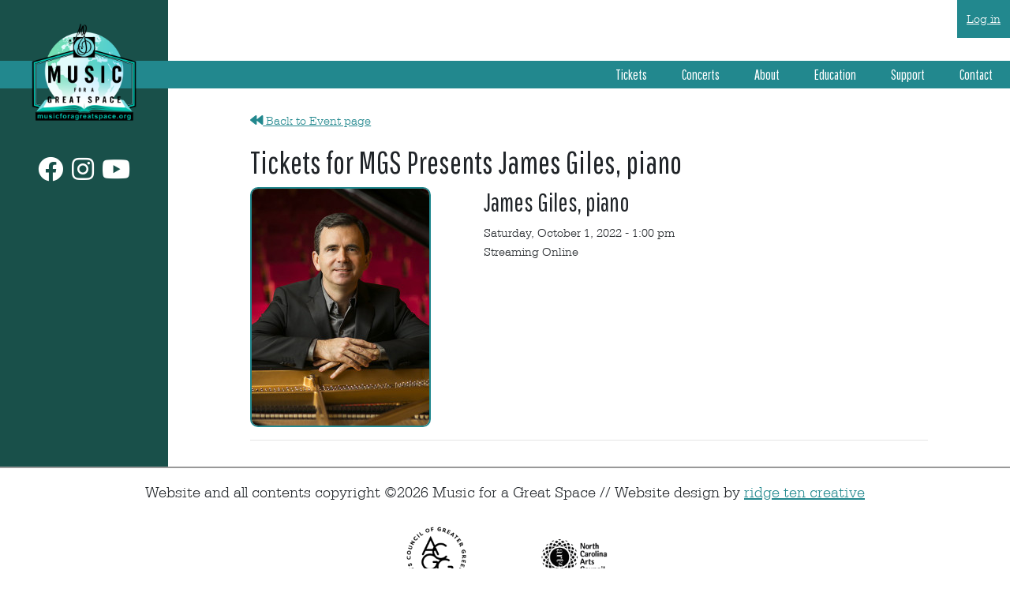

--- FILE ---
content_type: text/html; charset=UTF-8
request_url: https://musicforagreatspace.org/tickets/91
body_size: 2841
content:
<!doctype html>
<html lang="en">
<head>
    <meta charset="utf-8">
    <meta http-equiv="X-UA-Compatible" content="IE=edge">
    <meta name="viewport" content="width=device-width, initial-scale=1">

    <title>Music for a Great Space (MGS) - Event Tickets: MGS Presents James Giles, piano</title>

    
    <link rel="shortcut icon" href="https://musicforagreatspace.org/favicon.ico?v=1"/>

    <link rel="stylesheet" href="https://musicforagreatspace.org/css/bootstrap.min.css">
    <link rel="stylesheet" href="/css/app.css?id=58f497910ea7fd06b300">

    <!-- Google tag (gtag.js) -->
     <script
         async
         src="https://www.googletagmanager.com/gtag/js?id=G-Y517JMHQ66"
     ></script>
     <script>
         window.dataLayer = window.dataLayer || [];

         function gtag() {
             dataLayer.push(arguments);
         }
         gtag('js', new Date());

         gtag('config', "G-Y517JMHQ66");
     </script>
     <!-- Fathom - beautiful, simple website analytics -->
     <script
         src="https://cdn.usefathom.com/script.js"
         data-site="EGQDZVTB"
         defer
     ></script>
     <!-- / Fathom -->
 
    <style >[wire\:loading], [wire\:loading\.delay], [wire\:loading\.inline-block], [wire\:loading\.inline], [wire\:loading\.block], [wire\:loading\.flex], [wire\:loading\.table], [wire\:loading\.grid], [wire\:loading\.inline-flex] {display: none;}[wire\:loading\.delay\.shortest], [wire\:loading\.delay\.shorter], [wire\:loading\.delay\.short], [wire\:loading\.delay\.long], [wire\:loading\.delay\.longer], [wire\:loading\.delay\.longest] {display:none;}[wire\:offline] {display: none;}[wire\:dirty]:not(textarea):not(input):not(select) {display: none;}input:-webkit-autofill, select:-webkit-autofill, textarea:-webkit-autofill {animation-duration: 50000s;animation-name: livewireautofill;}@keyframes livewireautofill { from {} }</style>
    </head>
<body class="full-height">
<nav class="navbar navbar-expand-md navbar-dark mgs-main-nav">
    <a class="navbar-brand d-lg-none w-25" href="https://musicforagreatspace.org">
        <img src="https://musicforagreatspace.org/images/mgs-logo.png" alt="Music for a Great Space logo" class="img-fluid logo p-3">
    </a>
    <p class="d-none d-md-block d-lg-none navbar-text social-icons-sm">
        <a href="https://www.facebook.com/musicforagreatspace" target="_blank"><i class="fab fa-facebook"></i></a>
<a href="https://www.instagram.com/musicforagreatspace/" target="_blank"><i class="fab fa-instagram"></i></a>
<a href="https://www.youtube.com/@musicforagreatspace7711" target="_blank"><i class="fab fa-youtube"></i></a>
    </p>
    <button class="navbar-toggler" type="button" data-toggle="collapse" data-target="#navbarSupportedContent"
            aria-controls="navbarSupportedContent" aria-expanded="false" aria-label="Toggle navigation">
        <span class="navbar-toggler-icon"><i class="fas fa-bars"></i></span>
    </button>

    <div class="collapse navbar-collapse" id="navbarSupportedContent">
        <ul class="navbar-nav ml-auto">
            <li class="nav-item">
    <a class="nav-link" href="https://musicforagreatspace.org/tickets">Tickets</a>
</li>            <li class="nav-item">
    <a class="nav-link" href="https://musicforagreatspace.org/season">Concerts</a>
</li>            <li class="nav-item">
    <a class="nav-link" href="https://musicforagreatspace.org/about">About</a>
</li>            <li class="nav-item">
    <a class="nav-link" href="https://musicforagreatspace.org/education">Education</a>
</li>            <li class="nav-item">
    <a class="nav-link" href="https://musicforagreatspace.org/support">Support</a>
</li>            <li class="nav-item">
    <a class="nav-link" href="https://musicforagreatspace.org/contact">Contact</a>
</li>                        <div class="d-block d-md-none">
                                    <li class="nav-item">
    <a class="nav-link" href="https://musicforagreatspace.org/login">Log In</a>
</li>                            </div>
            <li class="nav-item d-md-none">
                <span class="nav-link social-icons-xs">
                    <a href="https://www.facebook.com/musicforagreatspace" target="_blank"><i class="fab fa-facebook"></i></a>
<a href="https://www.instagram.com/musicforagreatspace/" target="_blank"><i class="fab fa-instagram"></i></a>
<a href="https://www.youtube.com/@musicforagreatspace7711" target="_blank"><i class="fab fa-youtube"></i></a>
                </span>
            </li>
        </ul>
    </div>
</nav>
<div style="position:absolute; top:0; right:0; z-index: 1001; padding: 12px;" class="bg-accent2 d-none d-md-block">
            <p class="reset">
            <a href="https://musicforagreatspace.org/login" class="text-white">Log in</a>
        </p>
    </div>
<div class="container-fluid">
    <div class="row">
    <div class="col-2 d-none d-lg-block home-logo">
        <a href="/"><img src="/images/mgs-logo.png" alt="Music for a Great Space logo"
                 class="img-fluid logo "></a>    </div>
</div>
    <div class="row">
        <div class="col-lg-2 col-xs-12  mh-100 text-center" id="sidebar">
            <div class="row">
                <div class="col-12 d-none d-lg-block">
                    <p class="text-center social-icons">
                        <a href="https://www.facebook.com/musicforagreatspace" target="_blank"><i class="fab fa-facebook"></i></a>
<a href="https://www.instagram.com/musicforagreatspace/" target="_blank"><i class="fab fa-instagram"></i></a>
<a href="https://www.youtube.com/@musicforagreatspace7711" target="_blank"><i class="fab fa-youtube"></i></a>
                    </p>
                </div>
            </div>
            
        </div>
        <div class="col mh-100 pb-3  " id="main-content">
            <section wire:id="ipVEsJnxlfvKSnG9TJkH" wire:initial-data="{&quot;fingerprint&quot;:{&quot;id&quot;:&quot;ipVEsJnxlfvKSnG9TJkH&quot;,&quot;name&quot;:&quot;flash-container&quot;,&quot;locale&quot;:&quot;en&quot;,&quot;path&quot;:&quot;tickets\/91&quot;,&quot;method&quot;:&quot;GET&quot;,&quot;v&quot;:&quot;acj&quot;},&quot;effects&quot;:{&quot;listeners&quot;:[&quot;flashMessageAdded&quot;]},&quot;serverMemo&quot;:{&quot;children&quot;:[],&quot;errors&quot;:[],&quot;htmlHash&quot;:&quot;d40dfb3e&quot;,&quot;data&quot;:{&quot;messages&quot;:[]},&quot;dataMeta&quot;:[],&quot;checksum&quot;:&quot;27cf40a229a176611b3766e5ae556f39f6a1ff942614ee6747b121b11e0f45eb&quot;}}">
</section>

<!-- Livewire Component wire-end:ipVEsJnxlfvKSnG9TJkH -->            <div class="row justify-content-center">
                <div class="col-12">
                        <div class="row">
        <div class="col-10 offset-1">
            <p><a href="https://musicforagreatspace.org/events/91"><i class="fas fa-backward"></i> Back to Event
                    page</a></p>
            <h1>Tickets for MGS Presents James Giles, piano</h1>
            <div class="row">
                <div class="col-4">
                    <img src="https://musicforagreatspace.org/storage/images/headshots/300/a_62967e37256f9.jpg" alt="" class="img-fluid event-image">
                </div>
                <div class="col-8">
                    <h2>James Giles, piano</h2>
                    <p>Saturday, October 1, 2022 - 1:00 pm<br>
                        Streaming Online</p>
                </div>
            </div>

            <hr>
            <div class="row">
                <div class="col-12">
                                                        </div>
            </div>
        </div>
    </div>

                </div>
            </div>
        </div>
    </div>

    <div class="row" id="footer">
    <div class="col">
        <p>
            Website and all contents copyright &copy;2026 Music for a Great Space // Website design by <a
                    href="https://ridgeten.com">ridge ten creative</a>
        </p>
        <p>
            <a href="https://theacgg.org/" target="_blank"><img src="/images/sponsors/acgg.png"
                                                                          alt="Arts Council of Greater Greensboro logo"
                                                                          style="width:100px"></a>
            <a href="https://www.ncarts.org/" target="_blank"><img src="/images/sponsors/ncac.png"
                                                                  alt="North Carolina Arts Council logo"
                                                                  style="width:100px"></a>
        </p>
    </div>
</div>
</div>


<script src="/livewire/livewire.js?id=90730a3b0e7144480175" data-turbo-eval="false" data-turbolinks-eval="false" ></script><script data-turbo-eval="false" data-turbolinks-eval="false" >window.livewire = new Livewire();window.Livewire = window.livewire;window.livewire_app_url = '';window.livewire_token = 'NHeLrK9QNuZluBXPnIsIK8ypsvps7QNZMLmlGRVj';window.deferLoadingAlpine = function (callback) {window.addEventListener('livewire:load', function () {callback();});};let started = false;window.addEventListener('alpine:initializing', function () {if (! started) {window.livewire.start();started = true;}});document.addEventListener("DOMContentLoaded", function () {if (! started) {window.livewire.start();started = true;}});</script>
<script type="text/javascript" src="https://musicforagreatspace.org/js/jquery.min.js"></script>
<script type="text/javascript" src="https://musicforagreatspace.org/js/bootstrap.min.js"></script>
<script type="text/javascript" src="https://musicforagreatspace.org/js/moment.min.js"></script>
<script src="https://kit.fontawesome.com/06b8a389f3.js" crossorigin="anonymous"></script>

<script src="https://js.stripe.com/v3/"></script>

<script>
// Create an instance of the Stripe object with your publishable API key
var stripe = Stripe("pk_live_51IIjYfGnkbn2gTmSb2gBi6agwt07moxlurL3Dbixvi7VvRybLnD8lU4ZH8H4XNQuXVfxLjjXteyzHUdhgkQx5x8A00Ic5diLga");

Livewire.on('checkout', data => {
    gtag('event', 'begin_checkout', {});
    return stripe.redirectToCheckout({ sessionId: data.session_id });
});

Livewire.on('pricesLoaded', data => {
    $("#prices" + data.id).modal();
});

Livewire.on('closeModal', data => {
    $("#prices" + data.id).modal('hide');
});
</script>


<script defer src="https://static.cloudflareinsights.com/beacon.min.js/vcd15cbe7772f49c399c6a5babf22c1241717689176015" integrity="sha512-ZpsOmlRQV6y907TI0dKBHq9Md29nnaEIPlkf84rnaERnq6zvWvPUqr2ft8M1aS28oN72PdrCzSjY4U6VaAw1EQ==" data-cf-beacon='{"version":"2024.11.0","token":"d6d5eb52d17a42e1a3b92d154c138b09","r":1,"server_timing":{"name":{"cfCacheStatus":true,"cfEdge":true,"cfExtPri":true,"cfL4":true,"cfOrigin":true,"cfSpeedBrain":true},"location_startswith":null}}' crossorigin="anonymous"></script>
</body>
</html>


--- FILE ---
content_type: text/css
request_url: https://musicforagreatspace.org/css/app.css?id=58f497910ea7fd06b300
body_size: 5399
content:
@import url(https://fonts.googleapis.com/css?family=Pathway+Gothic+One);[x-cloak]{display:none!important}@font-face{font-family:"Serifa";src:url(/fonts/SerifaStd-Light.ttf)}@font-face{font-family:"Serifa";src:url(/fonts/SerifaStd-Bold.ttf);font-weight:700}@font-face{font-family:"Serifa";src:url(/fonts/SerifaStd-LightItalic.ttf);font-style:italic}@font-face{font-family:"Serifa";src:url(/fonts/SerifaStd-LightItalic.ttf);font-style:oblique}.btn,.h1,.h2,.h3,.h4,.h5,.h6,button,dd,div,dt,form,h1,h2,h3,h4,h5,h6,input,label,li,p,select,td,textarea,th{font-family:Pathway Gothic One}dd,dt,input,label,li,p,select,td,textarea,th{font-family:Serifa}.form-control:focus{border-color:#19504a;box-shadow:inset 0 1px 1px rgba(0,0,0,.075),0 0 8px #19504a}img.img-responsive{display:inline}.lb-thumb{border:2px solid #999;margin:10px}.lb-thumb:hover{border:2px solid #19504a}.clear{clear:both}a,a:focus{color:#22888e;text-decoration:underline}a:focus:hover,a:hover{color:#999;text-decoration:none}#sidebar a:not(.btn),#sidebar a:not(.btn):focus{color:#fff}div.clear{height:0;overflow:hidden}div.hr{display:block;border-top:2px solid #999;width:100%;height:1px;margin:10px 0}p.back_to_top,p.read_more{font-size:1.2em}.small-caps{text-rendering:auto;font-variant:small-caps}.tutti{font-size:1.25em}td{vertical-align:top}.callout{display:inline-block;background:#ccc;padding:10px;margin:10px;text-align:center}.callout p{padding:0;font-style:italic;margin:.5em 0}fieldset{margin-top:35px}form .dummy{display:none}#add-to-calendar .calendar-buttons{text-align:center}#add-to-calendar .btn-accent{padding-left:25px;padding-right:25px;font-size:1.2em}#add-to-calendar .spacer{height:30px}.season-preview img{position:relative;border:3px solid #22888e;border-radius:5px;box-shadow:0 0 0 3px #008678}.centertext{text-align:center}.bg-accent{background:#19504a}.bg-accent2{background:#22888e}.bg-accent3{background:#008678}.reset{margin:0;padding:0}#footer{border-top:2px solid #999;padding-top:1em}#footer p{text-align:center;font-size:1.25em}#footer img{margin:0 35px}.full-height{min-height:100vh}.home-logo{position:absolute;z-index:1001}#main-content{padding-top:11%}.bg-alt{background-color:#f2e9dd}.bg-alt a{color:#008678}.wrap-long-text{overflow-wrap:break-word;word-wrap:break-word;-ms-word-break:break-all;word-break:break-all}.social-icons a{font-size:2em;margin:0 .1em}.social-icons-sm{margin-top:25px;font-size:1.5em}.social-icons-sm a{margin-right:.25em}.social-icons-xs a{color:#fff;font-size:1.5em;margin-right:.5em}.flash-content{font-size:1.75rem;font-weight:300}.navbar-dark.mgs-main-nav{padding:0;background:#22888e;position:absolute;width:100vw;max-width:100%;z-index:1000;margin-top:6%}.navbar-dark.mgs-main-nav .nav-link{background:#22888e;color:#fff;text-decoration:none;font-family:Pathway Gothic One;font-size:1.1em}.navbar-dark.mgs-main-nav .nav-link:hover{background:#19504a;color:#fff;transition:background .25s ease;transition:color .25s ease}.navbar-dark.mgs-main-nav .navbar-toggler-icon{background-image:none;width:auto;height:auto;color:#fff}.navbar-dark.mgs-main-nav .navbar-toggler:not(:disabled):not(.disabled){padding:.5rem 1rem}.navbar-dark .navbar-toggler{border:none}@media (min-width:768px){.navbar-expand-md .navbar-nav .nav-link{padding:.25em 1.25em}}@media (max-width:991px){.navbar-dark.mgs-main-nav{margin-top:0}.navbar-dark.mgs-main-nav .nav-link{padding-top:2em;padding-bottom:2em}}@media (max-width:768px){.navbar-dark.mgs-main-nav .nav-link{padding-left:1em;padding-top:1em;padding-bottom:1em}}#sidebar{background:#19504a;padding-top:15%;z-index:2}#sidebar .h1,#sidebar .h2,#sidebar .h3,#sidebar .h4,#sidebar .h5,#sidebar .h6,#sidebar dd,#sidebar dt,#sidebar form,#sidebar h1,#sidebar h2,#sidebar h3,#sidebar h4,#sidebar h5,#sidebar h6,#sidebar input,#sidebar label,#sidebar li,#sidebar p,#sidebar select,#sidebar td,#sidebar textarea,#sidebar th{color:#fff}@media (max-width:991px){#sidebar{padding-top:35%;padding-bottom:2em}#sidebar.first-cell{padding-top:3em}}img.up-next{border:1px solid #fff}.up-next-text,img.up-next{margin-bottom:1em}.homepage-hero{border:2px solid #22888e}#homepage-header{margin-bottom:20px}#homepage-header .up-next-text{margin-bottom:1em}#homepage-header .up-next-text.lg-show{font-size:1.75em}#homepage-header .up-next-text.sm-show{font-size:1.25em}#homepage-header .btn{margin:5px 0}#homepage-header .btn-red{width:45%}#homepage-header #mgs-logo{text-align:right}#homepage-nav-left,#homepage-nav-right{background:url(/images/assets/ribbon-left.gif);width:20px;height:100px;float:left}#homepage-nav-right{background:url(/images/assets/ribbon-right.gif)}#homepage-nav{background:#19504a;height:100px;float:left;width:94%}#homepage-nav ul{text-align:center;margin:0;padding:0}#homepage-nav ul li{display:inline;list-style-type:none}#homepage-nav ul li a{width:12%;padding:18px;margin-top:17px;margin-left:15px;margin-right:15px;background:#fff;border:2px solid #000}#homepage-nav ul li a:hover{background:#999;color:#fff}#mgs-playbill,#sponsors{margin:20px 0;text-align:center}#mgs-playbill .carousel-item>div,#sponsors .carousel-item>div{display:inline-block;margin:0 10px;max-width:11%}#mgs-playbill a,#sponsors a{text-decoration:none}#mgs-playbill img{margin:0 5px 10px}#playbill-slider img{margin:0 3%}#playbill-slider a{text-decoration:none}#playbill-slider .advertiser-fallback{text-color:#f8f9fa;margin:0;padding:0}#announcement{position:relative;top:-15px;background:#19504a;padding:15px}#announcement p{margin:0;padding:0}#announcement h2{padding:0;margin:0 0 8px}#announcement a{color:#fff;font-weight:700;text-decoration:none;font-size:1.2em}@media screen and (max-width:992px){#homepage #homepage-nav a{margin-left:5px;margin-right:5px;padding:18px 13px;font-size:1.2em}#homepage #homepage-header .btn-red{width:65%}}@media screen and (max-width:767px){#homepage img.logo{display:block;margin-left:auto;margin-right:auto;width:65%}#homepage h1{font-size:1.5em}#homepage img.up-next{display:none}#homepage #homepage-header .btn-red{width:100%}#homepage #homepage-nav-left,#homepage #homepage-nav-right{display:none}#homepage #homepage-nav{border-top:2px solid #ccc;background:#fff;height:auto;width:100%}#homepage #homepage-nav ul li{display:block;clear:both;border-bottom:2px solid #ccc}#homepage #homepage-nav ul li a{margin:0;border:none;width:100%;text-align:left;padding:15px;background:url(/images/assets/mobile-nav-arrow.gif) no-repeat;background-position:100%}#homepage #homepage-nav ul li .btn-white:hover{color:#19504a}#homepage #sponsors img{min-width:25%}#homepage #mgs-playbill img{min-width:10%}}#badges{margin-top:25px}#badges img{margin-bottom:20px}#badges .row{margin-bottom:25px}#badges p.date{margin:0;padding:0;color:#19504a;font-weight:700}#badges p.date,#badges p.info{text-transform:uppercase}.season-preview{background:#19504a;text-align:center;color:#fff;border-top:2px solid #22888e;border-bottom:2px solid #22888e;margin-bottom:1em}.season-preview p{font-size:1.5em;margin:0;padding:1em 0}.season-preview a,.season-preview a:visited{text-decoration:none;color:#fff}.season-preview a:hover,.season-preview a:visited:hover{text-decoration:underline}.concert{text-decoration:none;padding-bottom:1em}.concert img{margin-bottom:1em;position:relative;border:3px solid #22888e;border-radius:5px;box-shadow:0 0 0 3px #008678}.concert .title{font-family:Pathway Gothic One;font-size:2em}.concert .date,.concert .venue{margin:0;padding:0;font-size:1em}.concert .details,.concert .img-wrapper{height:50%}img.past-concert{opacity:.33}#season img.logo{width:100%}@media screen and (max-width:1200px){.concert .title{font-size:1.5em;line-height:1em}.concert .date,.concert .venue{font-size:.9em;line-height:1.5em}}@media screen and (max-width:992px){#season img.logo,#season td{display:block;margin-left:auto;margin-right:auto}#season img.logo{width:75%}#season #badges p.info{margin-bottom:35px}}@media screen and (max-width:767px){#season td{display:block;margin-left:auto;margin-right:auto}.concert .title{font-family:Pathway Gothic One;font-size:2em}.concert .date,.concert .venue{margin:0;padding:0;font-size:1em}}@media screen and (max-width:575px){.concert .details,.concert .img-wrapper{height:auto}}#general .spacer{height:150px}#general .spacer.tall{height:300px}#static img.logo{border:none}#static p.sponsored-by{font-size:1.5em;font-style:italic}#static p.sponsored-by,#static p.sponsors-list{font-family:Pathway Gothic One;text-align:center}#static p.sponsors-list{margin-top:5%;font-size:2em;margin-bottom:25px}#static .sponsor-wrap{text-align:center}#static .sponsor-wrap img{margin:10px}p.donate-online{text-align:center}p.donate-online .btn{margin:auto 25px;padding:2%}p.reception-host{font-size:.85em;text-align:center}.ribbon{display:block;margin-left:auto;margin-right:auto;background:url(/images/assets/two-tone-ribbon.png);width:508px;height:64px;margin-bottom:25px}.ribbon p{font-family:Pathway Gothic One;text-align:center;font-size:1.714285714em}.ribbon p.name{padding-top:3px;color:#19504a;margin-bottom:0}.ribbon p.instrument{position:relative;top:-3px;color:#fff}.ribbon.ribbon-sm{background:url(/images/assets/two-tone-ribbon-sm.png);width:398px}.ribbon.ribbon-300{background:url(/images/assets/two-tone-ribbon-300.png);width:300px}.ribbon.ribbon-xs{background:url(/images/assets/two-tone-ribbon-xs.png);width:210px}.not-a-badge{border:1px solid #000;border-radius:10px}.event-image{border-radius:10px;border:2px solid #22888e}.program{margin:15px auto}.program h2{margin-bottom:25px;text-align:center}.program p.program-title{text-align:center;font-weight:700;font-style:italic;font-size:1.5em}.program p.footnote{font-style:italic}.program div.program-alt li,.program div.program-alt p{font-size:1em}.program div.program-alt ol.roman{list-style:upper-roman outside}.program div.program-wrap{width:85%;display:block;margin-left:auto;margin-right:auto}.program div.program-wrap .section-heading{text-align:center;margin-top:24px}.program div.program-wrap ul{margin:0;padding:0;list-style-type:none;font-size:1em;width:100%;overflow-x:hidden}.program div.program-wrap ul li{clear:both;margin-bottom:15px}.program div.program-wrap ul li.set{margin-top:-15px}.program div.program-wrap ul li:before{float:left;width:0;white-space:nowrap;content:". . . . . . . . . . . . . . . . . . . . " ". . . . . . . . . . . . . . . . . . . . " ". . . . . . . . . . . . . . . . . . . . " ". . . . . . . . . . . . . . . . . . . . " ". . . . . . . . . . . . . . . . . . . . " ". . . . . . . . . . . . . . . . . . . . " ". . . . . . . . . . . . . . . . . . . . " ". . . . . . . . . . . . . . . . . . . . "}.program div.program-wrap ul li.intermission{text-align:center;font-style:italic;font-weight:700;padding-top:15px;padding-bottom:15px}.program div.program-wrap ul li.intermission:before{content:""}.program div.program-wrap ul span:first-child{padding-right:.33em;background:#fff}.program div.program-wrap ul span+span{float:right;padding-left:.33em;background:#fff}.program div.program-wrap ul span.arranger,.program div.program-wrap ul span.date{float:right;clear:both;margin-bottom:15px}.program div.program-wrap ul span.arranger{margin-top:-15px}.program div.program-wrap ul span.movements{float:left;margin-left:45px;margin-bottom:15px}.program div.program-wrap ul span.performer{clear:both;width:100%;text-align:center;font-style:italic;margin-bottom:15px}.program div.program-wrap ul span.extra{float:left;clear:both;padding-left:0}.program div.program-wrap ul span+span+span.extra{margin-top:0;margin-bottom:15px}.program div.program-wrap ul span.date+span.extra{margin-top:-35px;margin-bottom:35px}.program div.program-wrap ul span.arranger+span.movements{margin-top:-35px}.error{font-style:italic;color:red}#bio{margin:15px auto}#bio h2{text-align:center;margin-bottom:25px}#special-recognition img{display:block;margin-left:auto;margin-right:auto}@media screen and (max-width:991px){#general img.logo{display:block;margin-left:auto;margin-right:auto;width:50%}#general #scrolling,#general #static{border:none}#general #sponsor-wrap{border-bottom:2px solid #999;margin-bottom:25px}#general #sponsor-wrap img{max-width:20%}#general #sponsor-wrap img.larger{max-width:80%}}@media screen and (max-width:767px){#general img.headshot{display:none}#general .ribbon{width:100%;background-image:none}#general .ribbon p{font-size:2em}#general .ribbon .instrument{color:#19504a}#general #concert-info{padding-top:7px}#general #concert-info p{font-size:1.5em;text-align:center;margin-bottom:25px}#general #side-buttons .btn-white{font-size:1em;width:31.25%;margin-left:1%;margin-right:1%;float:left}#general #concert-info-sm{font-size:1.5em;margin-left:55%;margin-top:7%}}@media screen and (max-width:480px){p.donate-online .btn{padding:0;width:90%;margin:0 0 15px}}@media screen and (max-width:404px){#general img.logo{width:100%}}.about #static{border:none}.about #scrolling{border-left:2px solid #999}.about #accordion{margin-bottom:30px}.about #socialnet{width:100%}.about #socialnet table{clear:none;height:32px;text-align:center;margin-bottom:10px}.about #facebook,.about #flickr,.about #gplus,.about #instagram,.about #linkedin,.about #twitter{margin-left:5px;display:block;width:32px;height:32px}.about #facebook{background:url(/images/social/facebook_hov.png) no-repeat 0 0}.about #linkedin{background:url(/images/social/linkedin_hov.png) no-repeat 0 0}.about #twitter{background:url(/images/social/twitter_hov.png) no-repeat 0 0}.about #gplus{background:url(/images/social/gplus_hov.png) no-repeat 0 0}.about #flickr{background:url(/images/social/flickr_hov.png) no-repeat 0 0}.about #instagram{background:url(/images/social/instagram_hov.png) no-repeat 0 0}.about #facebook:hover,.about #flickr:hover,.about #gplus:hover,.about #instagram:hover,.about #linkedin:hover,.about #twitter:hover{background-position:0 -32px}.button-menu .col-lg-12{height:100px}.button-menu ul{text-align:center;margin:0;padding:0}.button-menu ul li{display:inline;list-style-type:none}.button-menu ul li a{font-size:1.3em;width:17%;padding:18px 10px;margin-top:17px;margin-left:5px;margin-right:5px;border:2px solid #000}.button-menu ul li ahover{background:#999;color:#fff}@media screen and (max-width:1200px){.button-menu ul li a{font-size:1.2em;width:19%;margin-left:0;margin-right:0}}@media screen and (max-width:767px){.button-menu .col-lg-12{height:auto}.button-menu ul li a{width:45%}}@media screen and (max-width:404px){.button-menu ul li a{width:100%}}.education img.pull-right{margin-left:25px;margin-bottom:25px}.education-map-wrapper{width:900px;height:700px;padding-bottom:15px}#map{border:2px solid #22888e}#map ul{list-style-type:none}#map li{margin-left:45px}#current .stagger{padding-top:55px}img.center{display:block;margin-left:auto;margin-right:auto}.donor-carousel .carousel-inner{background:#19504a}.donor-carousel p{line-height:1em}@media screen and (max-width:991px){#current{margin-bottom:15px}#current ul{margin-bottom:0}#current .stagger{padding-top:0}#accordion2{margin-top:5px}}.directions #static{border-right:2px solid #999}.directions #scrolling{border:none}.directions .directions-container{text-align:center;margin:0 auto}.directions iframe{width:640px;height:480px;border:2px solid #999}@media screen and (max-width:680px){.directions iframe{width:500px;height:300px}}@media screen and (max-width:540px){.directions iframe{width:360px;height:250px}}@media screen and (max-width:404px){.directions iframe{width:250px;height:250px}}.tickets .tix-button{padding-top:10%;text-align:center}.tickets .tix-button a.btn-red{padding:18px;border:2px solid #000}.tickets .tix-button a.btn-red:hover{background:#999;color:#fff}.tickets .tix-button.no-badge{padding-top:0}.tickets .tix-badge{text-align:center;margin-bottom:20px}.tickets .tix-badge img{margin-bottom:10px}.tickets .tix-badge p.date{margin:0;padding:0;color:#19504a;text-transform:uppercase;font-weight:700}.tickets .tix-badge p.info{text-transform:uppercase}.tickets table.buy-tickets{width:95%;margin:0 auto}.tickets table.buy-tickets td{width:25%;padding:0 20px;text-align:center;border-right:1px dotted #999;vertical-align:top}.tickets table.buy-tickets td:nth-child(4){border-right:none}.tickets table.buy-tickets.three td{width:33%}.tickets table.buy-tickets.three td:nth-child(3){border-right:none}.tickets table.buy-tickets.two td{width:50%}.tickets table.buy-tickets.two td:nth-child(2){border-right:none}.tickets table.concert-listing{width:95%;border-collapse:collapse;border:1px solid #999;margin:0 auto 15px}.tickets table.concert-listing tr{border-bottom:1px dotted #999}.tickets table.concert-listing th{background:#000;color:#fff}.tickets table.concert-listing td,.tickets table.concert-listing th{padding:10px}.tickets table.concert-listing a.btn-red{padding:7px;font-size:1.25em;border:2px solid #000}.tickets table.concert-listing a.btn-red:hover{background:#999;color:#fff}.tickets #static{border-right:none}.tickets #scrolling{border-left:2px solid #999}.tickets .spacer{height:150px}.tickets .spacer.tall{height:300px}@media screen and (max-width:767px){.tickets .tix-button{padding:0}}@media screen and (max-width:480px){.tickets table.concert-listing{border-left:none;border-right:none}.tickets table.concert-listing th{display:none}.tickets table.concert-listing td{float:left}.tickets table.concert-listing td.button{width:100%;clear:both}.tickets table.concert-listing td .btn{width:100%}.tickets table.concert-listing tr:nth-child(2){border-top:1px dotted #000}.tickets table.buy-tickets td{float:left;clear:both;width:100%;border:none;border-bottom:2px solid #999}.tickets table.buy-tickets td:nth-child(4){border-bottom:none}.tickets table.buy-tickets.three td{width:100%}.tickets table.buy-tickets.three td:nth-child(3){border-bottom:none}.tickets table.buy-tickets.two td{width:100%}.tickets table.buy-tickets.two td:nth-child(2){border-bottom:none}.tickets .spacer{display:none}}.babysitting #static{border-right:none}.babysitting #scrolling{border-left:2px solid #999}.babysitting .buttons{text-align:center;padding-bottom:15px}.babysitting .buttons .btn{margin:0 15px}.babysitting label.error{color:#fff;background:#19504a;margin-top:10px;padding:5px 20px;font-style:italic;border-radius:15px}.btn{font-size:1.25em;border-radius:0;text-decoration:none;outline:0;white-space:normal}.btn,.btn:hover{transition:background .25s ease;transition:color .25s ease}.btn:active,.btn:active:focus,.btn:focus{outline:0}.btn-accent{color:#fff}.btn-accent.accent1{background:#22888e;border:2px solid $accent_seconday}.btn-accent.accent2{background:#19504a;border:2px solid #19504a}.btn-accent.accent3{background:#fff;color:#22888e;border:2px solid #fff}.btn-accent.btn-sm{padding:.25rem .5rem;font-size:.875rem;border-radius:2rem}.btn-accent:hover:not(.btn-disabled){background:#008678;color:#000}.btn-link.accent1{color:#19504a}.btn-link.accent2{color:#22888e}.btn-link.accent3{color:#008678}.btn-white{background:#fff;color:#000;border:2px solid #000}.btn-gray,.btn-white:hover{background:#999;color:#fff}.btn-gray{border:2px solid #000}.btn-gray:hover{background:#19504a;color:#fff}.cta-button{width:45%;display:block;margin-left:auto;margin-right:auto}.cta-button a{width:100%}.nav-card{text-decoration:none;margin:1em}.nav-card:hover{text-decoration:underline}.nav-card i{margin-bottom:.5em}.selectize-control.plugin-drag_drop.multi>.selectize-input>div.ui-sortable-placeholder{visibility:visible!important;background:#f2f2f2!important;background:rgba(0,0,0,.06)!important;border:0!important;box-shadow:inset 0 0 12px 4px #fff}.selectize-control.plugin-drag_drop .ui-sortable-placeholder:after{content:"!";visibility:hidden}.selectize-control.plugin-drag_drop .ui-sortable-helper{box-shadow:0 2px 5px rgba(0,0,0,.2)}.selectize-dropdown-header{position:relative;padding:5px 8px;border-bottom:1px solid #d0d0d0;background:#f8f8f8;border-radius:3px 3px 0 0}.selectize-dropdown-header-close{position:absolute;right:8px;top:50%;color:#303030;opacity:.4;margin-top:-12px;line-height:20px;font-size:20px!important}.selectize-dropdown-header-close:hover{color:#000}.selectize-dropdown.plugin-optgroup_columns .optgroup{border-right:1px solid #f2f2f2;border-top:0;float:left;box-sizing:border-box}.selectize-dropdown.plugin-optgroup_columns .optgroup:last-child{border-right:0}.selectize-dropdown.plugin-optgroup_columns .optgroup:before{display:none}.selectize-dropdown.plugin-optgroup_columns .optgroup-header{border-top:0}.selectize-control.plugin-remove_button [data-value]{position:relative;padding-right:24px!important}.selectize-control.plugin-remove_button [data-value] .remove{z-index:1;position:absolute;top:0;right:0;bottom:0;width:17px;text-align:center;font-weight:700;font-size:12px;color:inherit;text-decoration:none;vertical-align:middle;display:inline-block;padding:2px 0 0;border-left:1px solid #d0d0d0;border-radius:0 2px 2px 0;box-sizing:border-box}.selectize-control.plugin-remove_button [data-value] .remove:hover{background:rgba(0,0,0,.05)}.selectize-control.plugin-remove_button [data-value].active .remove{border-left-color:#cacaca}.selectize-control.plugin-remove_button .disabled [data-value] .remove:hover{background:none}.selectize-control.plugin-remove_button .disabled [data-value] .remove{border-left-color:#fff}.selectize-control.plugin-remove_button .remove-single{position:absolute;right:0;top:0;font-size:23px}.selectize-control{position:relative}.selectize-dropdown,.selectize-input,.selectize-input input{color:#303030;font-family:inherit;font-size:13px;line-height:18px;-webkit-font-smoothing:inherit}.selectize-control.single .selectize-input.input-active,.selectize-input{background:#fff;cursor:text;display:inline-block;font-family:Serifa}.selectize-input{border:1px solid #d0d0d0;padding:8px;display:inline-block;width:100%;overflow:hidden;position:relative;z-index:1;box-sizing:border-box;box-shadow:inset 0 1px 1px rgba(0,0,0,.1);border-radius:3px}.selectize-control.multi .selectize-input.has-items{padding:6px 8px 3px}.selectize-input.full{background-color:#fff}.selectize-input.disabled,.selectize-input.disabled *{cursor:default!important}.selectize-input.focus{box-shadow:inset 0 1px 2px rgba(0,0,0,.15)}.selectize-input.dropdown-active{border-radius:3px 3px 0 0}.selectize-input>*{font-family:Serifa;vertical-align:baseline;display:-moz-inline-stack;display:inline-block;zoom:1}.selectize-control.multi .selectize-input>div{cursor:pointer;margin:0 3px 3px 0;padding:2px 6px;background:#19504a;color:#fff;border:0 solid #d0d0d0}.selectize-control.multi .selectize-input>div.active{background:#e8e8e8;color:#303030;border:0 solid #cacaca}.selectize-control.multi .selectize-input.disabled>div,.selectize-control.multi .selectize-input.disabled>div.active{color:#7d7d7d;background:#fff;border:0 solid #fff}.selectize-input>input{display:inline-block!important;padding:0!important;min-height:0!important;max-height:none!important;max-width:100%!important;margin:0 2px 0 0!important;text-indent:0!important;border:0!important;background:none!important;line-height:inherit!important;-webkit-user-select:auto!important;box-shadow:none!important}.selectize-input>input::-ms-clear{display:none}.selectize-input>input:focus{outline:none!important}.selectize-input:after{content:" ";display:block;clear:left}.selectize-input.dropdown-active:before{content:" ";display:block;position:absolute;background:#f0f0f0;height:1px;bottom:0;left:0;right:0}.selectize-dropdown{position:absolute;z-index:10;background:#fff;margin:-1px 0 0;border:1px solid #d0d0d0;border-top:0;box-sizing:border-box;box-shadow:0 1px 3px rgba(0,0,0,.1);border-radius:0 0 3px 3px}.selectize-dropdown [data-selectable]{cursor:pointer;overflow:hidden}.selectize-dropdown [data-selectable] .highlight{background:rgba(125,168,208,.2);border-radius:1px}.selectize-dropdown .option{font-family:Serifa}.selectize-dropdown .optgroup-header,.selectize-dropdown .option{padding:5px 8px}.selectize-dropdown .option,.selectize-dropdown [data-disabled],.selectize-dropdown [data-disabled] [data-selectable].option{cursor:inherit;opacity:.5}.selectize-dropdown [data-selectable].option{opacity:1}.selectize-dropdown .optgroup:first-child .optgroup-header{border-top:0}.selectize-dropdown .optgroup-header{color:#303030;background:#fff;cursor:default}.selectize-dropdown .active{background-color:#f5fafd;color:#495c68}.selectize-dropdown .active.create{color:#495c68}.selectize-dropdown .create{color:rgba(48,48,48,.5)}.selectize-dropdown-content{overflow-y:auto;overflow-x:hidden;max-height:200px;-webkit-overflow-scrolling:touch}.selectize-control.single .selectize-input,.selectize-control.single .selectize-input input{cursor:pointer}.selectize-control.single .selectize-input.input-active,.selectize-control.single .selectize-input.input-active input{cursor:text}.selectize-control.single .selectize-input:after{content:" ";display:block;position:absolute;top:50%;right:15px;margin-top:-3px;width:0;height:0;border-color:grey transparent transparent;border-style:solid;border-width:5px 5px 0}.selectize-control.single .selectize-input.dropdown-active:after{margin-top:-4px;border-width:0 5px 5px;border-color:transparent transparent grey}.selectize-control.rtl.single .selectize-input:after{left:15px;right:auto}.selectize-control.rtl .selectize-input>input{margin:0 4px 0 -2px!important}.selectize-control .selectize-input.disabled{opacity:.5;background-color:#fafafa}.sm-show{display:none}.lg-show{display:block}th a,th a:hover{color:#007bff}@media screen and (max-width:991px){.season-preview>.row>div{padding-bottom:32px}#main-content{padding-top:3%}#main-content.first-cell{padding-top:25%}#footer{padding-left:1em;padding-right:1em}}@media screen and (max-width:767px){.sm-show{display:block}.lg-show{display:none}#add-to-calendar .btn-accent{width:100%;padding:15px 0;margin:0 0 10px}.cke-image{max-width:200px!important;height:auto!important}}